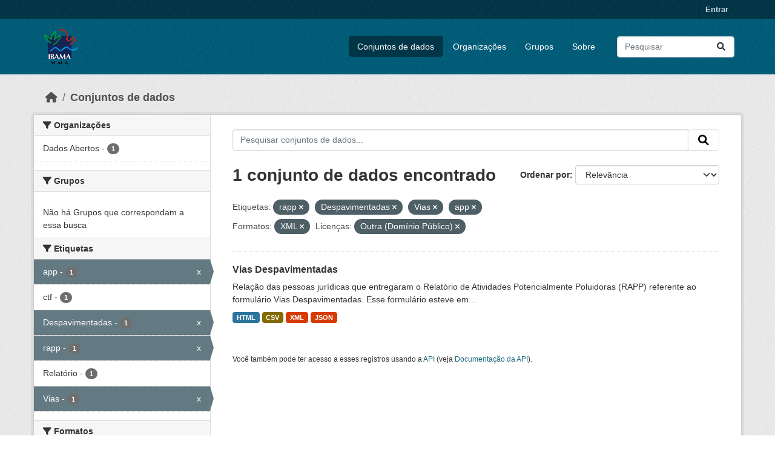

--- FILE ---
content_type: text/html; charset=utf-8
request_url: https://dadosabertos.ibama.gov.br/dataset/?tags=rapp&tags=Despavimentadas&tags=Vias&tags=app&res_format=XML&amp=&license_id=other-pd
body_size: 31224
content:
<!DOCTYPE html>
<!--[if IE 9]> <html lang="pt_BR" class="ie9"> <![endif]-->
<!--[if gt IE 8]><!--> <html lang="pt_BR"  > <!--<![endif]-->
  <head>
    <meta charset="utf-8" />
      <meta name="csrf_field_name" content="_csrf_token" />
      <meta name="_csrf_token" content="IjIzMjhmZmZjZmM0YmFlOGZhOTEwYmY0YTg4MjM3OTk3NWExODI2OTMi.aWcl9g.KfRfDtOz23TqiBW6vR-3m3Jo7D4" />

      <meta name="generator" content="ckan 2.10.4" />
      <meta name="viewport" content="width=device-width, initial-scale=1.0">
    <title>Conjunto de dados - IBAMA</title>

    
    <link rel="shortcut icon" href="/base/images/ckan.ico" />
    
      
      
      
    

    
      
      
    

    
    <link href="/webassets/base/1c87a999_main.css" rel="stylesheet"/>
    
  </head>

  
  <body data-site-root="https://dadosabertos.ibama.gov.br/" data-locale-root="https://dadosabertos.ibama.gov.br/" >

    
    <div class="visually-hidden-focusable"><a href="#content">Skip to main content</a></div>
  

  
    

 
<div class="account-masthead">
  <div class="container">
     
    <nav class="account not-authed" aria-label="Account">
      <ul class="list-unstyled">
        
        <li><a href="/user/login">Entrar</a></li>
         
      </ul>
    </nav>
     
  </div>
</div>

<header class="masthead">
  <div class="container">
      
    <nav class="navbar navbar-expand-lg navbar-light">
      <hgroup class="header-image navbar-left">

      
      
      <a class="logo" href="/">
        <img src="https://dadosabertos.ibama.gov.br/base/images/Logo_Ibama.png" alt="IBAMA"
          title="IBAMA" />
      </a>
      
      

       </hgroup>
      <button class="navbar-toggler" type="button" data-bs-toggle="collapse" data-bs-target="#main-navigation-toggle"
        aria-controls="main-navigation-toggle" aria-expanded="false" aria-label="Toggle navigation">
        <span class="fa fa-bars text-white"></span>
      </button>

      <div class="main-navbar collapse navbar-collapse" id="main-navigation-toggle">
        <ul class="navbar-nav ms-auto mb-2 mb-lg-0">
          
            
              
              

		          <li class="active"><a href="/dataset/">Conjuntos de dados</a></li><li><a href="/organization/">Organizações</a></li><li><a href="/group/">Grupos</a></li><li><a href="/about">Sobre</a></li>
	          
          </ul>

      
      
          <form class="d-flex site-search" action="/dataset/" method="get">
              <label class="d-none" for="field-sitewide-search">Search Datasets...</label>
              <input id="field-sitewide-search" class="form-control me-2"  type="text" name="q" placeholder="Pesquisar" aria-label="Pesquisar conjuntos de dados..."/>
              <button class="btn" type="submit" aria-label="Submit"><i class="fa fa-search"></i></button>
          </form>
      
      </div>
    </nav>
  </div>
</header>

  
    <div class="main">
      <div id="content" class="container">
        
          
            <div class="flash-messages">
              
                
              
            </div>
          

          
            <div class="toolbar" role="navigation" aria-label="Breadcrumb">
              
                
                  <ol class="breadcrumb">
                    
<li class="home"><a href="/" aria-label="Início"><i class="fa fa-home"></i><span> Início</span></a></li>
                    
  <li class="active"><a href="/dataset/">Conjuntos de dados</a></li>

                  </ol>
                
              
            </div>
          

          <div class="row wrapper">
            
            
            

            
              <aside class="secondary col-md-3">
                
                
  <div class="filters">
    <div>
      
        

    
    
	
	    
		<section class="module module-narrow module-shallow">
		    
			<h2 class="module-heading">
			    <i class="fa fa-filter"></i>
			    Organizações
			</h2>
		    
		    
			
			    
				<nav aria-label="Organizações">
				    <ul class="list-unstyled nav nav-simple nav-facet">
					
					    
					    
					    
					    
					    <li class="nav-item ">
						<a href="/dataset/?tags=rapp&amp;tags=Despavimentadas&amp;tags=Vias&amp;tags=app&amp;res_format=XML&amp;amp=&amp;license_id=other-pd&amp;organization=ibama" title="">
						    <span class="item-label">Dados Abertos</span>
						    <span class="hidden separator"> - </span>
						    <span class="item-count badge">1</span>
							
						</a>
					    </li>
					
				    </ul>
				</nav>

				<p class="module-footer">
				    
					
				    
				</p>
			    
			
		    
		</section>
	    
	
    

      
        

    
    
	
	    
		<section class="module module-narrow module-shallow">
		    
			<h2 class="module-heading">
			    <i class="fa fa-filter"></i>
			    Grupos
			</h2>
		    
		    
			
			    
				<p class="module-content empty">Não há Grupos que correspondam a essa busca</p>
			    
			
		    
		</section>
	    
	
    

      
        

    
    
	
	    
		<section class="module module-narrow module-shallow">
		    
			<h2 class="module-heading">
			    <i class="fa fa-filter"></i>
			    Etiquetas
			</h2>
		    
		    
			
			    
				<nav aria-label="Etiquetas">
				    <ul class="list-unstyled nav nav-simple nav-facet">
					
					    
					    
					    
					    
					    <li class="nav-item  active">
						<a href="/dataset/?tags=rapp&amp;tags=Despavimentadas&amp;tags=Vias&amp;res_format=XML&amp;amp=&amp;license_id=other-pd" title="">
						    <span class="item-label">app</span>
						    <span class="hidden separator"> - </span>
						    <span class="item-count badge">1</span>
							<span class="facet-close">x</span>
						</a>
					    </li>
					
					    
					    
					    
					    
					    <li class="nav-item ">
						<a href="/dataset/?tags=rapp&amp;tags=Despavimentadas&amp;tags=Vias&amp;tags=app&amp;res_format=XML&amp;amp=&amp;license_id=other-pd&amp;tags=ctf" title="">
						    <span class="item-label">ctf</span>
						    <span class="hidden separator"> - </span>
						    <span class="item-count badge">1</span>
							
						</a>
					    </li>
					
					    
					    
					    
					    
					    <li class="nav-item  active">
						<a href="/dataset/?tags=rapp&amp;tags=Vias&amp;tags=app&amp;res_format=XML&amp;amp=&amp;license_id=other-pd" title="">
						    <span class="item-label">Despavimentadas</span>
						    <span class="hidden separator"> - </span>
						    <span class="item-count badge">1</span>
							<span class="facet-close">x</span>
						</a>
					    </li>
					
					    
					    
					    
					    
					    <li class="nav-item  active">
						<a href="/dataset/?tags=Despavimentadas&amp;tags=Vias&amp;tags=app&amp;res_format=XML&amp;amp=&amp;license_id=other-pd" title="">
						    <span class="item-label">rapp</span>
						    <span class="hidden separator"> - </span>
						    <span class="item-count badge">1</span>
							<span class="facet-close">x</span>
						</a>
					    </li>
					
					    
					    
					    
					    
					    <li class="nav-item ">
						<a href="/dataset/?tags=rapp&amp;tags=Despavimentadas&amp;tags=Vias&amp;tags=app&amp;res_format=XML&amp;amp=&amp;license_id=other-pd&amp;tags=Relat%C3%B3rio" title="">
						    <span class="item-label">Relatório</span>
						    <span class="hidden separator"> - </span>
						    <span class="item-count badge">1</span>
							
						</a>
					    </li>
					
					    
					    
					    
					    
					    <li class="nav-item  active">
						<a href="/dataset/?tags=rapp&amp;tags=Despavimentadas&amp;tags=app&amp;res_format=XML&amp;amp=&amp;license_id=other-pd" title="">
						    <span class="item-label">Vias</span>
						    <span class="hidden separator"> - </span>
						    <span class="item-count badge">1</span>
							<span class="facet-close">x</span>
						</a>
					    </li>
					
				    </ul>
				</nav>

				<p class="module-footer">
				    
					
				    
				</p>
			    
			
		    
		</section>
	    
	
    

      
        

    
    
	
	    
		<section class="module module-narrow module-shallow">
		    
			<h2 class="module-heading">
			    <i class="fa fa-filter"></i>
			    Formatos
			</h2>
		    
		    
			
			    
				<nav aria-label="Formatos">
				    <ul class="list-unstyled nav nav-simple nav-facet">
					
					    
					    
					    
					    
					    <li class="nav-item ">
						<a href="/dataset/?tags=rapp&amp;tags=Despavimentadas&amp;tags=Vias&amp;tags=app&amp;res_format=XML&amp;amp=&amp;license_id=other-pd&amp;res_format=CSV" title="">
						    <span class="item-label">CSV</span>
						    <span class="hidden separator"> - </span>
						    <span class="item-count badge">1</span>
							
						</a>
					    </li>
					
					    
					    
					    
					    
					    <li class="nav-item ">
						<a href="/dataset/?tags=rapp&amp;tags=Despavimentadas&amp;tags=Vias&amp;tags=app&amp;res_format=XML&amp;amp=&amp;license_id=other-pd&amp;res_format=HTML" title="">
						    <span class="item-label">HTML</span>
						    <span class="hidden separator"> - </span>
						    <span class="item-count badge">1</span>
							
						</a>
					    </li>
					
					    
					    
					    
					    
					    <li class="nav-item ">
						<a href="/dataset/?tags=rapp&amp;tags=Despavimentadas&amp;tags=Vias&amp;tags=app&amp;res_format=XML&amp;amp=&amp;license_id=other-pd&amp;res_format=JSON" title="">
						    <span class="item-label">JSON</span>
						    <span class="hidden separator"> - </span>
						    <span class="item-count badge">1</span>
							
						</a>
					    </li>
					
					    
					    
					    
					    
					    <li class="nav-item  active">
						<a href="/dataset/?tags=rapp&amp;tags=Despavimentadas&amp;tags=Vias&amp;tags=app&amp;amp=&amp;license_id=other-pd" title="">
						    <span class="item-label">XML</span>
						    <span class="hidden separator"> - </span>
						    <span class="item-count badge">1</span>
							<span class="facet-close">x</span>
						</a>
					    </li>
					
				    </ul>
				</nav>

				<p class="module-footer">
				    
					
				    
				</p>
			    
			
		    
		</section>
	    
	
    

      
        

    
    
	
	    
		<section class="module module-narrow module-shallow">
		    
			<h2 class="module-heading">
			    <i class="fa fa-filter"></i>
			    Licenças
			</h2>
		    
		    
			
			    
				<nav aria-label="Licenças">
				    <ul class="list-unstyled nav nav-simple nav-facet">
					
					    
					    
					    
					    
					    <li class="nav-item  active">
						<a href="/dataset/?tags=rapp&amp;tags=Despavimentadas&amp;tags=Vias&amp;tags=app&amp;res_format=XML&amp;amp=" title="">
						    <span class="item-label">Outra (Domínio Público)</span>
						    <span class="hidden separator"> - </span>
						    <span class="item-count badge">1</span>
							<span class="facet-close">x</span>
						</a>
					    </li>
					
				    </ul>
				</nav>

				<p class="module-footer">
				    
					
				    
				</p>
			    
			
		    
		</section>
	    
	
    

      
    </div>
    <a class="close no-text hide-filters"><i class="fa fa-times-circle"></i><span class="text">close</span></a>
  </div>

              </aside>
            

            
              <div class="primary col-md-9 col-xs-12" role="main">
                
                
  <section class="module">
    <div class="module-content">
      
        
      
      
        
        
        







<form id="dataset-search-form" class="search-form" method="get" data-module="select-switch">

  
    <div class="input-group search-input-group">
      <input aria-label="Pesquisar conjuntos de dados..." id="field-giant-search" type="text" class="form-control input-lg" name="q" value="" autocomplete="off" placeholder="Pesquisar conjuntos de dados...">
      
      <span class="input-group-btn">
        <button class="btn btn-default btn-lg" type="submit" value="search" aria-label="Submit">
          <i class="fa fa-search"></i>
        </button>
      </span>
      
    </div>
  

  
    <span>






<input type="hidden" name="tags" value="rapp" />





<input type="hidden" name="tags" value="Despavimentadas" />





<input type="hidden" name="tags" value="Vias" />





<input type="hidden" name="tags" value="app" />





<input type="hidden" name="res_format" value="XML" />





<input type="hidden" name="license_id" value="other-pd" />



</span>
  

  
    
      <div class="form-group control-order-by">
        <label for="field-order-by">Ordenar por</label>
        <select id="field-order-by" name="sort" class="form-control form-select">
          
            
              <option value="score desc, metadata_modified desc" selected="selected">Relevância</option>
            
          
            
              <option value="title_string asc">Nome Crescente</option>
            
          
            
              <option value="title_string desc">Nome Descrescente</option>
            
          
            
              <option value="metadata_modified desc">Modificada pela última vez</option>
            
          
            
          
        </select>
        
        <button class="btn btn-default js-hide" type="submit">Ir</button>
        
      </div>
    
  

  
    
      <h1>

  
  
  
  

1 conjunto de dados encontrado</h1>
    
  

  
    
      <p class="filter-list">
        
          
          <span class="facet">Etiquetas:</span>
          
            <span class="filtered pill">rapp
              <a href="/dataset/?tags=Despavimentadas&amp;tags=Vias&amp;tags=app&amp;res_format=XML&amp;amp=&amp;license_id=other-pd" class="remove" title="Remover"><i class="fa fa-times"></i></a>
            </span>
          
            <span class="filtered pill">Despavimentadas
              <a href="/dataset/?tags=rapp&amp;tags=Vias&amp;tags=app&amp;res_format=XML&amp;amp=&amp;license_id=other-pd" class="remove" title="Remover"><i class="fa fa-times"></i></a>
            </span>
          
            <span class="filtered pill">Vias
              <a href="/dataset/?tags=rapp&amp;tags=Despavimentadas&amp;tags=app&amp;res_format=XML&amp;amp=&amp;license_id=other-pd" class="remove" title="Remover"><i class="fa fa-times"></i></a>
            </span>
          
            <span class="filtered pill">app
              <a href="/dataset/?tags=rapp&amp;tags=Despavimentadas&amp;tags=Vias&amp;res_format=XML&amp;amp=&amp;license_id=other-pd" class="remove" title="Remover"><i class="fa fa-times"></i></a>
            </span>
          
        
          
          <span class="facet">Formatos:</span>
          
            <span class="filtered pill">XML
              <a href="/dataset/?tags=rapp&amp;tags=Despavimentadas&amp;tags=Vias&amp;tags=app&amp;amp=&amp;license_id=other-pd" class="remove" title="Remover"><i class="fa fa-times"></i></a>
            </span>
          
        
          
          <span class="facet">Licenças:</span>
          
            <span class="filtered pill">Outra (Domínio Público)
              <a href="/dataset/?tags=rapp&amp;tags=Despavimentadas&amp;tags=Vias&amp;tags=app&amp;res_format=XML&amp;amp=" class="remove" title="Remover"><i class="fa fa-times"></i></a>
            </span>
          
        
      </p>
      <a class="show-filters btn btn-default">Filtrar Resultados</a>
    
  

</form>




      
      
        

  
    <ul class="dataset-list list-unstyled">
    	
	      
	        




  <li class="dataset-item">
    
      <div class="dataset-content">
        
          <h2 class="dataset-heading">
            
              
            
            
    <a href="/dataset/vias-despavimentadas" title="Vias Despavimentadas">
      Vias Despavimentadas
    </a>
            
            
              
              
            
          </h2>
        
        
          
            <div>Relação das pessoas jurídicas que entregaram o Relatório de Atividades Potencialmente Poluidoras (RAPP) referente ao formulário Vias Despavimentadas. Esse formulário esteve em...</div>
          
        
      </div>
      
        
          
            <ul class="dataset-resources list-unstyled">
              
                
                <li>
                  <a href="/dataset/vias-despavimentadas" class="badge badge-default" data-format="html">HTML</a>
                </li>
                
                <li>
                  <a href="/dataset/vias-despavimentadas" class="badge badge-default" data-format="csv">CSV</a>
                </li>
                
                <li>
                  <a href="/dataset/vias-despavimentadas" class="badge badge-default" data-format="xml">XML</a>
                </li>
                
                <li>
                  <a href="/dataset/vias-despavimentadas" class="badge badge-default" data-format="json">JSON</a>
                </li>
                
              
            </ul>
          
        
      
    
  </li>

	      
	    
    </ul>
  

      
    </div>

    
      
    
  </section>

  
    <section class="module">
      <div class="module-content">
        
          <small>
            
            
            
           Você também pode ter acesso a esses registros usando a <a href="/api/3">API</a> (veja <a href="http://docs.ckan.org/en/2.10/api/">Documentação da API</a>). 
          </small>
        
      </div>
    </section>
  

              </div>
            
          </div>
        
      </div>
    </div>
  
    <footer class="site-footer">
  <div class="container">
    
    <div class="row">
      <div class="col-md-8 footer-links">
        
          <ul class="list-unstyled">
            
              <li><a href="/about">Sobre IBAMA</a></li>
            
          </ul>
          <ul class="list-unstyled">
            
              
              <li><a href="http://docs.ckan.org/en/2.10/api/">API do CKAN</a></li>
              <li><a href="http://www.ckan.org/">Associação CKAN</a></li>
              <li><a href="http://www.opendefinition.org/okd/"><img src="/base/images/od_80x15_blue.png" alt="Open Data"></a></li>
            
          </ul>
        
      </div>
      <div class="col-md-4 attribution">
        
          <p><strong>Impulsionado por</strong> <a class="hide-text ckan-footer-logo" href="http://ckan.org">CKAN</a></p>
        
        
          
<form class="lang-select" action="/util/redirect" data-module="select-switch" method="POST">
  
<input type="hidden" name="_csrf_token" value="IjIzMjhmZmZjZmM0YmFlOGZhOTEwYmY0YTg4MjM3OTk3NWExODI2OTMi.aWcl9g.KfRfDtOz23TqiBW6vR-3m3Jo7D4"/> 
  <div class="form-group">
    <label for="field-lang-select">Idioma</label>
    <select id="field-lang-select" name="url" data-module="autocomplete" data-module-dropdown-class="lang-dropdown" data-module-container-class="lang-container">
      
        <option value="/pt_BR/dataset/?tags=rapp&amp;tags=Despavimentadas&amp;tags=Vias&amp;tags=app&amp;res_format=XML&amp;amp=&amp;license_id=other-pd" selected="selected">
          português (Brasil)
        </option>
      
        <option value="/en/dataset/?tags=rapp&amp;tags=Despavimentadas&amp;tags=Vias&amp;tags=app&amp;res_format=XML&amp;amp=&amp;license_id=other-pd" >
          English
        </option>
      
        <option value="/ja/dataset/?tags=rapp&amp;tags=Despavimentadas&amp;tags=Vias&amp;tags=app&amp;res_format=XML&amp;amp=&amp;license_id=other-pd" >
          日本語
        </option>
      
        <option value="/it/dataset/?tags=rapp&amp;tags=Despavimentadas&amp;tags=Vias&amp;tags=app&amp;res_format=XML&amp;amp=&amp;license_id=other-pd" >
          italiano
        </option>
      
        <option value="/cs_CZ/dataset/?tags=rapp&amp;tags=Despavimentadas&amp;tags=Vias&amp;tags=app&amp;res_format=XML&amp;amp=&amp;license_id=other-pd" >
          čeština (Česko)
        </option>
      
        <option value="/ca/dataset/?tags=rapp&amp;tags=Despavimentadas&amp;tags=Vias&amp;tags=app&amp;res_format=XML&amp;amp=&amp;license_id=other-pd" >
          català
        </option>
      
        <option value="/es/dataset/?tags=rapp&amp;tags=Despavimentadas&amp;tags=Vias&amp;tags=app&amp;res_format=XML&amp;amp=&amp;license_id=other-pd" >
          español
        </option>
      
        <option value="/fr/dataset/?tags=rapp&amp;tags=Despavimentadas&amp;tags=Vias&amp;tags=app&amp;res_format=XML&amp;amp=&amp;license_id=other-pd" >
          français
        </option>
      
        <option value="/el/dataset/?tags=rapp&amp;tags=Despavimentadas&amp;tags=Vias&amp;tags=app&amp;res_format=XML&amp;amp=&amp;license_id=other-pd" >
          Ελληνικά
        </option>
      
        <option value="/sv/dataset/?tags=rapp&amp;tags=Despavimentadas&amp;tags=Vias&amp;tags=app&amp;res_format=XML&amp;amp=&amp;license_id=other-pd" >
          svenska
        </option>
      
        <option value="/sr/dataset/?tags=rapp&amp;tags=Despavimentadas&amp;tags=Vias&amp;tags=app&amp;res_format=XML&amp;amp=&amp;license_id=other-pd" >
          српски
        </option>
      
        <option value="/no/dataset/?tags=rapp&amp;tags=Despavimentadas&amp;tags=Vias&amp;tags=app&amp;res_format=XML&amp;amp=&amp;license_id=other-pd" >
          norsk
        </option>
      
        <option value="/sk/dataset/?tags=rapp&amp;tags=Despavimentadas&amp;tags=Vias&amp;tags=app&amp;res_format=XML&amp;amp=&amp;license_id=other-pd" >
          slovenčina
        </option>
      
        <option value="/fi/dataset/?tags=rapp&amp;tags=Despavimentadas&amp;tags=Vias&amp;tags=app&amp;res_format=XML&amp;amp=&amp;license_id=other-pd" >
          suomi
        </option>
      
        <option value="/ru/dataset/?tags=rapp&amp;tags=Despavimentadas&amp;tags=Vias&amp;tags=app&amp;res_format=XML&amp;amp=&amp;license_id=other-pd" >
          русский
        </option>
      
        <option value="/de/dataset/?tags=rapp&amp;tags=Despavimentadas&amp;tags=Vias&amp;tags=app&amp;res_format=XML&amp;amp=&amp;license_id=other-pd" >
          Deutsch
        </option>
      
        <option value="/pl/dataset/?tags=rapp&amp;tags=Despavimentadas&amp;tags=Vias&amp;tags=app&amp;res_format=XML&amp;amp=&amp;license_id=other-pd" >
          polski
        </option>
      
        <option value="/nl/dataset/?tags=rapp&amp;tags=Despavimentadas&amp;tags=Vias&amp;tags=app&amp;res_format=XML&amp;amp=&amp;license_id=other-pd" >
          Nederlands
        </option>
      
        <option value="/bg/dataset/?tags=rapp&amp;tags=Despavimentadas&amp;tags=Vias&amp;tags=app&amp;res_format=XML&amp;amp=&amp;license_id=other-pd" >
          български
        </option>
      
        <option value="/ko_KR/dataset/?tags=rapp&amp;tags=Despavimentadas&amp;tags=Vias&amp;tags=app&amp;res_format=XML&amp;amp=&amp;license_id=other-pd" >
          한국어 (대한민국)
        </option>
      
        <option value="/hu/dataset/?tags=rapp&amp;tags=Despavimentadas&amp;tags=Vias&amp;tags=app&amp;res_format=XML&amp;amp=&amp;license_id=other-pd" >
          magyar
        </option>
      
        <option value="/sl/dataset/?tags=rapp&amp;tags=Despavimentadas&amp;tags=Vias&amp;tags=app&amp;res_format=XML&amp;amp=&amp;license_id=other-pd" >
          slovenščina
        </option>
      
        <option value="/lv/dataset/?tags=rapp&amp;tags=Despavimentadas&amp;tags=Vias&amp;tags=app&amp;res_format=XML&amp;amp=&amp;license_id=other-pd" >
          latviešu
        </option>
      
        <option value="/am/dataset/?tags=rapp&amp;tags=Despavimentadas&amp;tags=Vias&amp;tags=app&amp;res_format=XML&amp;amp=&amp;license_id=other-pd" >
          አማርኛ
        </option>
      
        <option value="/ar/dataset/?tags=rapp&amp;tags=Despavimentadas&amp;tags=Vias&amp;tags=app&amp;res_format=XML&amp;amp=&amp;license_id=other-pd" >
          العربية
        </option>
      
        <option value="/bs/dataset/?tags=rapp&amp;tags=Despavimentadas&amp;tags=Vias&amp;tags=app&amp;res_format=XML&amp;amp=&amp;license_id=other-pd" >
          bosanski
        </option>
      
        <option value="/da_DK/dataset/?tags=rapp&amp;tags=Despavimentadas&amp;tags=Vias&amp;tags=app&amp;res_format=XML&amp;amp=&amp;license_id=other-pd" >
          dansk (Danmark)
        </option>
      
        <option value="/en_AU/dataset/?tags=rapp&amp;tags=Despavimentadas&amp;tags=Vias&amp;tags=app&amp;res_format=XML&amp;amp=&amp;license_id=other-pd" >
          English (Australia)
        </option>
      
        <option value="/en_GB/dataset/?tags=rapp&amp;tags=Despavimentadas&amp;tags=Vias&amp;tags=app&amp;res_format=XML&amp;amp=&amp;license_id=other-pd" >
          English (United Kingdom)
        </option>
      
        <option value="/es_AR/dataset/?tags=rapp&amp;tags=Despavimentadas&amp;tags=Vias&amp;tags=app&amp;res_format=XML&amp;amp=&amp;license_id=other-pd" >
          español (Argentina)
        </option>
      
        <option value="/eu/dataset/?tags=rapp&amp;tags=Despavimentadas&amp;tags=Vias&amp;tags=app&amp;res_format=XML&amp;amp=&amp;license_id=other-pd" >
          euskara
        </option>
      
        <option value="/fa_IR/dataset/?tags=rapp&amp;tags=Despavimentadas&amp;tags=Vias&amp;tags=app&amp;res_format=XML&amp;amp=&amp;license_id=other-pd" >
          فارسی (ایران)
        </option>
      
        <option value="/gl/dataset/?tags=rapp&amp;tags=Despavimentadas&amp;tags=Vias&amp;tags=app&amp;res_format=XML&amp;amp=&amp;license_id=other-pd" >
          galego
        </option>
      
        <option value="/he/dataset/?tags=rapp&amp;tags=Despavimentadas&amp;tags=Vias&amp;tags=app&amp;res_format=XML&amp;amp=&amp;license_id=other-pd" >
          עברית
        </option>
      
        <option value="/hr/dataset/?tags=rapp&amp;tags=Despavimentadas&amp;tags=Vias&amp;tags=app&amp;res_format=XML&amp;amp=&amp;license_id=other-pd" >
          hrvatski
        </option>
      
        <option value="/id/dataset/?tags=rapp&amp;tags=Despavimentadas&amp;tags=Vias&amp;tags=app&amp;res_format=XML&amp;amp=&amp;license_id=other-pd" >
          Indonesia
        </option>
      
        <option value="/is/dataset/?tags=rapp&amp;tags=Despavimentadas&amp;tags=Vias&amp;tags=app&amp;res_format=XML&amp;amp=&amp;license_id=other-pd" >
          íslenska
        </option>
      
        <option value="/km/dataset/?tags=rapp&amp;tags=Despavimentadas&amp;tags=Vias&amp;tags=app&amp;res_format=XML&amp;amp=&amp;license_id=other-pd" >
          ខ្មែរ
        </option>
      
        <option value="/lt/dataset/?tags=rapp&amp;tags=Despavimentadas&amp;tags=Vias&amp;tags=app&amp;res_format=XML&amp;amp=&amp;license_id=other-pd" >
          lietuvių
        </option>
      
        <option value="/mk/dataset/?tags=rapp&amp;tags=Despavimentadas&amp;tags=Vias&amp;tags=app&amp;res_format=XML&amp;amp=&amp;license_id=other-pd" >
          македонски
        </option>
      
        <option value="/mn_MN/dataset/?tags=rapp&amp;tags=Despavimentadas&amp;tags=Vias&amp;tags=app&amp;res_format=XML&amp;amp=&amp;license_id=other-pd" >
          монгол (Монгол)
        </option>
      
        <option value="/my_MM/dataset/?tags=rapp&amp;tags=Despavimentadas&amp;tags=Vias&amp;tags=app&amp;res_format=XML&amp;amp=&amp;license_id=other-pd" >
          မြန်မာ (မြန်မာ)
        </option>
      
        <option value="/nb_NO/dataset/?tags=rapp&amp;tags=Despavimentadas&amp;tags=Vias&amp;tags=app&amp;res_format=XML&amp;amp=&amp;license_id=other-pd" >
          norsk bokmål (Norge)
        </option>
      
        <option value="/ne/dataset/?tags=rapp&amp;tags=Despavimentadas&amp;tags=Vias&amp;tags=app&amp;res_format=XML&amp;amp=&amp;license_id=other-pd" >
          नेपाली
        </option>
      
        <option value="/pt_PT/dataset/?tags=rapp&amp;tags=Despavimentadas&amp;tags=Vias&amp;tags=app&amp;res_format=XML&amp;amp=&amp;license_id=other-pd" >
          português (Portugal)
        </option>
      
        <option value="/ro/dataset/?tags=rapp&amp;tags=Despavimentadas&amp;tags=Vias&amp;tags=app&amp;res_format=XML&amp;amp=&amp;license_id=other-pd" >
          română
        </option>
      
        <option value="/sq/dataset/?tags=rapp&amp;tags=Despavimentadas&amp;tags=Vias&amp;tags=app&amp;res_format=XML&amp;amp=&amp;license_id=other-pd" >
          shqip
        </option>
      
        <option value="/sr_Latn/dataset/?tags=rapp&amp;tags=Despavimentadas&amp;tags=Vias&amp;tags=app&amp;res_format=XML&amp;amp=&amp;license_id=other-pd" >
          srpski (latinica)
        </option>
      
        <option value="/th/dataset/?tags=rapp&amp;tags=Despavimentadas&amp;tags=Vias&amp;tags=app&amp;res_format=XML&amp;amp=&amp;license_id=other-pd" >
          ไทย
        </option>
      
        <option value="/tl/dataset/?tags=rapp&amp;tags=Despavimentadas&amp;tags=Vias&amp;tags=app&amp;res_format=XML&amp;amp=&amp;license_id=other-pd" >
          Filipino (Pilipinas)
        </option>
      
        <option value="/tr/dataset/?tags=rapp&amp;tags=Despavimentadas&amp;tags=Vias&amp;tags=app&amp;res_format=XML&amp;amp=&amp;license_id=other-pd" >
          Türkçe
        </option>
      
        <option value="/uk/dataset/?tags=rapp&amp;tags=Despavimentadas&amp;tags=Vias&amp;tags=app&amp;res_format=XML&amp;amp=&amp;license_id=other-pd" >
          українська
        </option>
      
        <option value="/uk_UA/dataset/?tags=rapp&amp;tags=Despavimentadas&amp;tags=Vias&amp;tags=app&amp;res_format=XML&amp;amp=&amp;license_id=other-pd" >
          українська (Україна)
        </option>
      
        <option value="/vi/dataset/?tags=rapp&amp;tags=Despavimentadas&amp;tags=Vias&amp;tags=app&amp;res_format=XML&amp;amp=&amp;license_id=other-pd" >
          Tiếng Việt
        </option>
      
        <option value="/zh_Hans_CN/dataset/?tags=rapp&amp;tags=Despavimentadas&amp;tags=Vias&amp;tags=app&amp;res_format=XML&amp;amp=&amp;license_id=other-pd" >
          中文 (简体, 中国)
        </option>
      
        <option value="/zh_Hant_TW/dataset/?tags=rapp&amp;tags=Despavimentadas&amp;tags=Vias&amp;tags=app&amp;res_format=XML&amp;amp=&amp;license_id=other-pd" >
          中文 (繁體, 台灣)
        </option>
      
    </select>
  </div>
  <button class="btn btn-default d-none " type="submit">Ir</button>
</form>


        
      </div>
    </div>
    
  </div>
</footer>
  
  
  
  
  
    

      

    
    
    <link href="/webassets/vendor/f3b8236b_select2.css" rel="stylesheet"/>
<link href="/webassets/vendor/d05bf0e7_fontawesome.css" rel="stylesheet"/>
    <script src="/webassets/vendor/8c3c143a_jquery.js" type="text/javascript"></script>
<script src="/webassets/vendor/5027b870_vendor.js" type="text/javascript"></script>
<script src="/webassets/vendor/6d1ad7e6_bootstrap.js" type="text/javascript"></script>
<script src="/webassets/base/6fddaa3f_main.js" type="text/javascript"></script>
<script src="/webassets/base/0d750fad_ckan.js" type="text/javascript"></script>
  </body>
</html>